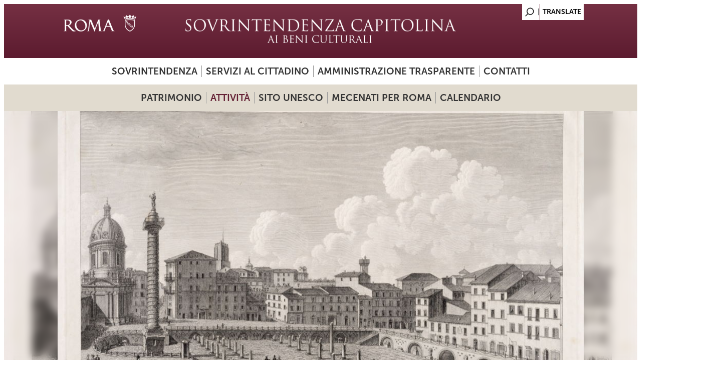

--- FILE ---
content_type: text/html; charset=utf-8
request_url: https://sovraintendenzaroma.it/content/amici-i-fori-dopo-i-fori-9
body_size: 12286
content:
<!DOCTYPE html>
<html lang="it" dir="ltr"
  xmlns:content="http://purl.org/rss/1.0/modules/content/"
  xmlns:dc="http://purl.org/dc/terms/"
  xmlns:foaf="http://xmlns.com/foaf/0.1/"
  xmlns:og="http://ogp.me/ns#"
  xmlns:rdfs="http://www.w3.org/2000/01/rdf-schema#"
  xmlns:sioc="http://rdfs.org/sioc/ns#"
  xmlns:sioct="http://rdfs.org/sioc/types#"
  xmlns:skos="http://www.w3.org/2004/02/skos/core#"
  xmlns:xsd="http://www.w3.org/2001/XMLSchema#">
<meta http-equiv="X-UA-Compatible" content="IE=edge"> <meta name="viewport" content="width=device-width, initial-scale=1">
<head>
<meta charset="utf-8" />
<meta name="Generator" content="Drupal 7 (http://drupal.org)" />
<link rel="canonical" href="/content/amici-i-fori-dopo-i-fori-9" />
<link rel="shortlink" href="/node/119161" />
<link rel="shortcut icon" href="https://sovraintendenzaroma.it/sites/default/files/favicon_1.ico" type="image/vnd.microsoft.icon" />
<title>aMICi - I Fori dopo i Fori | sovraintendenzaroma</title>
<link type="text/css" rel="stylesheet" href="https://sovraintendenzaroma.it/sites/default/files/css/css_xE-rWrJf-fncB6ztZfd2huxqgxu4WO-qwma6Xer30m4.css" media="all" />
<link type="text/css" rel="stylesheet" href="https://sovraintendenzaroma.it/sites/default/files/css/css_o5m5YfhNvCAmTYElqKpCQG6h1HjE4crK0Lriiytig8I.css" media="all" />
<link type="text/css" rel="stylesheet" href="https://sovraintendenzaroma.it/sites/default/files/css/css_VXNlJhV3hoZKKogZUVskAPzlzgkZImW3mjCMOcs9OLk.css" media="all" />
<link type="text/css" rel="stylesheet" href="https://sovraintendenzaroma.it/sites/default/files/css/css_3JPQNuTphdhAFjnQ-UPQ0jXz6CSS9-hVa_jjOW6KTfw.css" media="all" />
<link type="text/css" rel="stylesheet" href="https://sovraintendenzaroma.it/sites/default/files/css/css_hvhBxupyxlCfWcBdAULb2oEkCqkXzPPg6-F_sipyFpM.css" media="all" />
<script type="text/javascript" src="https://sovraintendenzaroma.it/sites/default/files/js/js_XexEZhbTmj1BHeajKr2rPfyR8Y68f4rm0Nv3Vj5_dSI.js"></script>
<script type="text/javascript" src="https://sovraintendenzaroma.it/sites/default/files/js/js_lMcV9RA7skDLxiBfxtt71-yIGbVzpd7tqkRQFRLvn_Q.js"></script>
<script type="text/javascript" src="https://sovraintendenzaroma.it/sites/default/files/js/js_R9UbiVw2xuTUI0GZoaqMDOdX0lrZtgX-ono8RVOUEVc.js"></script>
<script type="text/javascript" src="https://sovraintendenzaroma.it/sites/default/files/js/js_fXF-eWvZ6sWlFaLwacuqwGnbLkfIuwmLM87KaYieNek.js"></script>
<script type="text/javascript" src="https://sovraintendenzaroma.it/sites/default/files/js/js_wNdTCJdORNn0i6SW37mtPOf2I8IHC4nYzIihwvm5TcU.js"></script>
<script type="text/javascript">
<!--//--><![CDATA[//><!--
jQuery.extend(Drupal.settings, {"basePath":"\/","pathPrefix":"","setHasJsCookie":0,"ajaxPageState":{"theme":"dark_elegant","theme_token":"vBPm49Bdvdr69deVGp-tufSWGS6GC-Zs9GfF1NpKqoI","jquery_version":"1.7","js":{"sites\/all\/modules\/jquery_update\/replace\/jquery\/1.7\/jquery.min.js":1,"misc\/jquery-extend-3.4.0.js":1,"misc\/jquery-html-prefilter-3.5.0-backport.js":1,"misc\/jquery.once.js":1,"misc\/drupal.js":1,"sites\/all\/modules\/jquery_update\/replace\/ui\/ui\/minified\/jquery.ui.core.min.js":1,"sites\/all\/modules\/jquery_update\/replace\/ui\/ui\/minified\/jquery.ui.datepicker.min.js":1,"misc\/ui\/jquery.ui.datepicker-1.13.0-backport.js":1,"modules\/locale\/locale.datepicker.js":1,"sites\/all\/modules\/date\/date_popup\/jquery.timeentry.pack.js":1,"sites\/all\/modules\/jquery_update\/replace\/ui\/external\/jquery.cookie.js":1,"sites\/all\/modules\/jquery_update\/replace\/misc\/jquery.form.min.js":1,"misc\/ajax.js":1,"sites\/all\/modules\/jquery_update\/js\/jquery_update.js":1,"sites\/all\/modules\/admin_menu\/admin_devel\/admin_devel.js":1,"misc\/progress.js":1,"sites\/all\/libraries\/colorbox\/jquery.colorbox-min.js":1,"sites\/all\/modules\/colorbox\/js\/colorbox.js":1,"sites\/all\/modules\/colorbox\/js\/colorbox_load.js":1,"sites\/all\/modules\/colorbox\/js\/colorbox_inline.js":1,"sites\/all\/libraries\/jquery.cycle\/jquery.cycle.all.js":1,"sites\/all\/modules\/field_slideshow\/field_slideshow.js":1,"sites\/all\/modules\/views\/js\/base.js":1,"sites\/all\/modules\/views\/js\/ajax_view.js":1,"sites\/all\/modules\/views_refresh\/views_refresh.js":1,"sites\/all\/modules\/quicktabs\/js\/quicktabs.js":1,"sites\/all\/libraries\/superfish\/sftouchscreen.js":1,"sites\/all\/libraries\/superfish\/sfsmallscreen.js":1,"sites\/all\/libraries\/superfish\/supposition.js":1,"sites\/all\/libraries\/superfish\/jquery.bgiframe.min.js":1,"sites\/all\/libraries\/superfish\/superfish.js":1,"sites\/all\/libraries\/superfish\/supersubs.js":1,"sites\/all\/modules\/superfish\/superfish.js":1,"sites\/all\/themes\/dark_elegant\/js\/datepicker.js":1,"sites\/all\/themes\/dark_elegant\/js\/custom.js":1},"css":{"modules\/system\/system.base.css":1,"modules\/system\/system.menus.css":1,"modules\/system\/system.messages.css":1,"modules\/system\/system.theme.css":1,"misc\/ui\/jquery.ui.core.css":1,"misc\/ui\/jquery.ui.theme.css":1,"misc\/ui\/jquery.ui.datepicker.css":1,"sites\/all\/modules\/date\/date_popup\/themes\/jquery.timeentry.css":1,"sites\/all\/modules\/date\/date_api\/date.css":1,"sites\/all\/modules\/date\/date_popup\/themes\/datepicker.1.7.css":1,"sites\/all\/modules\/date\/date_repeat_field\/date_repeat_field.css":1,"modules\/field\/theme\/field.css":1,"sites\/all\/modules\/field_hidden\/field_hidden.css":1,"modules\/node\/node.css":1,"modules\/search\/search.css":1,"modules\/user\/user.css":1,"sites\/all\/modules\/views\/css\/views.css":1,"sites\/all\/modules\/ckeditor\/css\/ckeditor.css":1,"sites\/all\/libraries\/colorbox\/example3\/colorbox.css":1,"sites\/all\/modules\/ctools\/css\/ctools.css":1,"sites\/all\/modules\/field_slideshow\/field_slideshow.css":1,"sites\/all\/modules\/quicktabs\/css\/quicktabs.css":1,"sites\/all\/libraries\/superfish\/css\/superfish.css":1,"sites\/all\/themes\/dark_elegant\/style.css":1,"sites\/all\/themes\/dark_elegant\/css\/style-svr.css":1,"sites\/all\/themes\/dark_elegant\/css\/colorbox_1.css":1,"sites\/all\/themes\/dark_elegant\/css\/homepage.css":1,"sites\/all\/themes\/dark_elegant\/css\/infopage.css":1,"sites\/all\/themes\/dark_elegant\/css\/attivita.css":1,"sites\/all\/themes\/dark_elegant\/css\/bando.css":1,"sites\/all\/themes\/dark_elegant\/css\/eventi.css":1,"sites\/all\/themes\/dark_elegant\/css\/didattica.css":1,"sites\/all\/themes\/dark_elegant\/css\/mostre.css":1,"sites\/all\/themes\/dark_elegant\/css\/luogo.css":1,"sites\/all\/themes\/dark_elegant\/css\/minisito.css":1,"sites\/all\/themes\/dark_elegant\/css\/subhome.css":1,"sites\/all\/themes\/dark_elegant\/css\/news.css":1,"sites\/all\/themes\/dark_elegant\/css\/avvisi.css":1,"sites\/all\/themes\/dark_elegant\/css\/menu.css":1,"sites\/all\/themes\/dark_elegant\/css\/gruppodicartellastampa.css":1,"sites\/all\/themes\/dark_elegant\/css\/colori_didattiche.css":1}},"colorbox":{"opacity":"0.85","current":"{current} of {total}","previous":"\u00ab Prev","next":"Next \u00bb","close":"Close","maxWidth":"98%","maxHeight":"98%","fixed":true,"mobiledetect":true,"mobiledevicewidth":"480px","file_public_path":"\/sites\/default\/files","specificPagesDefaultValue":"admin*\nimagebrowser*\nimg_assist*\nimce*\nnode\/add\/*\nnode\/*\/edit\nprint\/*\nprintpdf\/*\nsystem\/ajax\nsystem\/ajax\/*"},"jcarousel":{"ajaxPath":"\/jcarousel\/ajax\/views"},"jquery":{"ui":{"datepicker":{"isRTL":false,"firstDay":0}}},"field_slideshow":{"field-slideshow-1":{"fx":"fade","speed":"1000","timeout":"4000","pause":0,"start_on_hover":0,"carousel_visible":"3","carousel_scroll":"1","carousel_speed":"500","carousel_vertical":0,"carousel_circular":0,"carousel_follow":0,"carousel_skin":"","pager":"","controls":[]}},"better_exposed_filters":{"views":{"Slideshow_interno":{"displays":{"block":{"filters":[]}}},"sottoblocco_file":{"displays":{"block":{"filters":[]}}},"sottoblocco_gruppo_immagini":{"displays":{"block":{"filters":[]}}},"sottoblocco_eventi_correlati":{"displays":{"block":{"filters":[]},"block_1":{"filters":[]},"block_2":{"filters":[]},"block_4":{"filters":[]},"block_5":{"filters":[]},"block_6":{"filters":[]}}},"sala_stampa_mostra_evento":{"displays":{"attachment_1":{"filters":[]},"block":{"filters":[]}}},"sottoblocco_news":{"displays":{"block":{"filters":[]}}},"sottoblocco_sala_stampa":{"displays":{"block":{"filters":[]}}},"sottoblocco_avvisi":{"displays":{"block":{"filters":[]}}},"sottoblocco_accessibilita":{"displays":{"block":{"filters":[]}}}}},"views":{"ajax_path":"\/views\/ajax","ajaxViews":{"views_dom_id:e0a1533d797c632aa081ea490907c24b":{"view_name":"sottoblocco_eventi_correlati","view_display_id":"block","view_args":"119161","view_path":"node\/119161","view_base_path":null,"view_dom_id":"e0a1533d797c632aa081ea490907c24b","pager_element":0},"views_dom_id:b54745e736da3fa0dd9e8a85d17818f2":{"view_name":"sottoblocco_eventi_correlati","view_display_id":"block_1","view_args":"119161","view_path":"node\/119161","view_base_path":null,"view_dom_id":"b54745e736da3fa0dd9e8a85d17818f2","pager_element":0},"views_dom_id:11a0eaf25f513091b1af4d5bfa7e470e":{"view_name":"sottoblocco_eventi_correlati","view_display_id":"block_2","view_args":"119161","view_path":"node\/119161","view_base_path":null,"view_dom_id":"11a0eaf25f513091b1af4d5bfa7e470e","pager_element":0},"views_dom_id:901ec46bac6994dc37925b07baff3045":{"view_name":"sottoblocco_eventi_correlati","view_display_id":"block_4","view_args":"119161","view_path":"node\/119161","view_base_path":null,"view_dom_id":"901ec46bac6994dc37925b07baff3045","pager_element":0},"views_dom_id:721c36cce28e16fe0d779ec84d1e8703":{"view_name":"sottoblocco_eventi_correlati","view_display_id":"block_5","view_args":"119161","view_path":"node\/119161","view_base_path":null,"view_dom_id":"721c36cce28e16fe0d779ec84d1e8703","pager_element":0},"views_dom_id:2b737931cb0142364c80c54671644def":{"view_name":"sottoblocco_eventi_correlati","view_display_id":"block_6","view_args":"119161","view_path":"node\/119161","view_base_path":null,"view_dom_id":"2b737931cb0142364c80c54671644def","pager_element":0}}},"urlIsAjaxTrusted":{"\/views\/ajax":true},"viewsRefresh":{"e0a1533d797c632aa081ea490907c24b":"","b54745e736da3fa0dd9e8a85d17818f2":"","11a0eaf25f513091b1af4d5bfa7e470e":"","901ec46bac6994dc37925b07baff3045":"","721c36cce28e16fe0d779ec84d1e8703":"","2b737931cb0142364c80c54671644def":""},"superfish":[{"id":"1","sf":{"animation":{"opacity":"show","width":"show"},"speed":"fast","dropShadows":false},"plugins":{"touchscreen":{"behaviour":"1","disableHover":true,"mode":"always_active"},"smallscreen":{"mode":"window_width","breakpointUnit":"px","type":"select","title":"Primary menu sovrintendenza"},"supposition":true,"supersubs":true}},{"id":"2","sf":{"animation":{"opacity":"show","width":"show"},"speed":"fast","dropShadows":false},"plugins":{"touchscreen":{"behaviour":"1","disableHover":true,"mode":"always_active"},"smallscreen":{"mode":"window_width","breakpointUnit":"px","type":"select","title":"Menu secondario sovrintendenza"},"supposition":true,"bgiframe":true,"supersubs":true}}],"quicktabs":{"qt_eventi_correlati":{"name":"eventi_correlati","tabs":[{"bid":"views_delta_bb8c531ce4e1de92ab023505c05dcada","hide_title":1},{"bid":"views_delta_4500912206d9525d9d88112ac8fe2aa3","hide_title":1},{"bid":"views_delta_07d094696edd27823a6e507c9c1a76a2","hide_title":1}],"better_exposed_filters":{"views":{"sottoblocco_gruppo_immagini":{"displays":{"block":{"filters":[]}}}}}},"qt_eventi_correlati_inversa_":{"name":"eventi_correlati_inversa_","tabs":[{"bid":"views_delta_cb9f68d69ae0af90c3f21b3a6633fa9d","hide_title":1},{"bid":"views_delta_65e0bcf29f1b426052c2b3f61f0deb95","hide_title":1},{"bid":"views_delta_da1175c1d2712a0ee6f8260abdc53d0f","hide_title":1}],"viewsRefresh":{"11a0eaf25f513091b1af4d5bfa7e470e":""}}}});
//--><!]]>
</script>
<!--[if lt IE 9]><script src="/sites/all/themes/dark_elegant/js/html5.js"></script><![endif]-->

<script>

  let matomoId = null;
  if (location.href.includes("www.sovraintendenzaroma.it")) matomoId = '27';  

  if (matomoId !== null) {
    var _paq = window._paq = window._paq || [];
    /* tracker methods like "setCustomDimension" should be called before "trackPageView" */

    _paq.push(['trackPageView']);
    _paq.push(['enableLinkTracking']);

    (function() {
      var u="https://zetema.matomo.cloud/";
      _paq.push(['setTrackerUrl', u+'matomo.php']);
      _paq.push(['setSiteId', matomoId]);
      var d=document, g=d.createElement('script'), s=d.getElementsByTagName('script')[0];
      g.async=true; g.src='//cdn.matomo.cloud/zetema.matomo.cloud/matomo.js'; s.parentNode.insertBefore(g,s);
    })();

  }
</script>


</head>
<body class="html not-front not-logged-in one-sidebar sidebar-first page-node page-node- page-node-119161 node-type-didattica i18n-it">
    
<div id="page" class="container_6">
  <header id="header" role="banner">
    <div class="top clearfix">
	<div class="language-region">
		<div class="region region-language">
  <div id="block-block-9" class="block block-block">

      
  <div class="content">
    <a href="/search/node" alt="Search"></a>  </div>
  
</div> <!-- /.block -->
<div id="block-gtranslate-gtranslate" class="block block-gtranslate">

      
  <div class="content">
    <script type="text/javascript">/* <![CDATA[ */
if(top.location!=self.location)top.location=self.location;window['_tipoff']=function(){};window['_tipon']=function(a){};function doGTranslate(lang_pair) {if(lang_pair.value)lang_pair=lang_pair.value;if(location.hostname=='sovraintendenzaroma.it' && lang_pair=='it|it')return;else if(location.hostname!='sovraintendenzaroma.it' && lang_pair=='it|it')location.href=unescape(gfg('u'));else if(location.hostname=='sovraintendenzaroma.it' && lang_pair!='it|it')location.href='https://translate.google.com/translate?client=tmpg&hl=en&langpair='+lang_pair+'&u='+escape(location.href);else location.href='https://translate.google.com/translate?client=tmpg&hl=en&langpair='+lang_pair+'&u='+unescape(gfg('u'));}function gfg(name) {name=name.replace(/[\[]/,"\\[").replace(/[\]]/,"\\]");var regexS="[\?&]"+name+"=([^&#]*)";var regex=new RegExp(regexS);var results=regex.exec(location.href);if(results==null)return "";return results[1];}
/* ]]> */
</script><style type="text/css">
<!--
a.gtflag {background-image:url('/sites/all/modules/gtranslate/gtranslate-files/16a.png');}
a.gtflag:hover {background-image:url('/sites/all/modules/gtranslate/gtranslate-files/16.png');}
-->
</style><a href="javascript:doGTranslate('it|en')" title="English" class="gtflag" style="font-size:16px;padding:1px 0;background-repeat:no-repeat;background-position:-0px -0px;"><img src="/sites/all/modules/gtranslate/gtranslate-files/blank.png" height="16" width="16" style="border:0;vertical-align:top;" alt="English" /></a>   </div>
  
</div> <!-- /.block -->
</div>
 <!-- /.region -->
	</div>
      <div class="site-logo">
	<a href="/" title="Home">
        <img src="https://sovraintendenzaroma.it/sites/default/files/logo-sovrintendenza_0.jpg" alt="Home" />
        </a>

	</div>
      <hgroup class="site-name-wrap">
        <h1 class="site-name"><a href="/" title="Home"></a></h1>
              </hgroup>
      <div class="search-block-region">
        <div class="region region-search-block">
  <div id="block-superfish-1" class="block block-superfish">

        <h2 >Primary menu sovrintendenza</h2>
    
  <div class="content">
    <ul  id="superfish-1" class="menu sf-menu sf-menu-primary-menu sf-horizontal sf-style-none sf-total-items-4 sf-parent-items-2 sf-single-items-2"><li id="menu-1021636-1" class="first odd sf-item-1 sf-depth-1 sf-total-children-5 sf-parent-children-2 sf-single-children-3 menuparent"><span class="sf-depth-1 menuparent nolink">Sovrintendenza</span><ul class="sf-megamenu"><li class="sf-megamenu-wrapper first odd sf-item-1 sf-depth-1 sf-total-children-5 sf-parent-children-2 sf-single-children-3 menuparent"><ol><li id="menu-1021641-1" class="first odd sf-item-1 sf-depth-2 sf-total-children-2 sf-parent-children-0 sf-single-children-2 sf-megamenu-column menuparent"><div class="sf-megamenu-column"><a href="/chi_siamo/presentazione" class="sf-depth-2 menuparent">Presentazione</a><ol><li id="menu-1021645-1" class="first odd sf-item-1 sf-depth-3 sf-no-children"><a href="/chi_siamo/struttura_organizzativa_e_poteri_sostitutivi" class="sf-depth-3">Struttura organizzativa e poteri sostitutivi</a></li><li id="menu-1021764-1" class="last even sf-item-2 sf-depth-3 sf-no-children"><a href="/cosa_facciamo/sicurezza_del_patrimonio_culturale_sala_centrale_di_controllo_e_monitoraggio" class="sf-depth-3">Sicurezza del patrimonio culturale - Sala Centrale di controllo e monitoraggio</a></li></ol></div></li><li id="menu-1021637-1" class="middle even sf-item-2 sf-depth-2 sf-no-children"><a href="/chi_siamo/accesso_civico" class="sf-depth-2">Accesso civico</a></li><li id="menu-1021639-1" class="middle odd sf-item-3 sf-depth-2 sf-no-children"><a href="/chi_siamo/organigramma" class="sf-depth-2">Organigramma</a></li><li id="menu-1021638-1" class="middle even sf-item-4 sf-depth-2 sf-no-children"><a href="/chi_siamo/dove_siamo" title="" class="sf-depth-2">Sedi</a></li><li id="menu-1021852-1" class="last odd sf-item-5 sf-depth-2 sf-total-children-2 sf-parent-children-0 sf-single-children-2 sf-megamenu-column menuparent"><div class="sf-megamenu-column"><a href="/content/servizio-prevenzione-e-protezione" class="sf-depth-2 menuparent">Servizio prevenzione e protezione</a><ol><li id="menu-1021853-1" class="first odd sf-item-1 sf-depth-3 sf-no-children"><a href="/content/documentazione-0" class="sf-depth-3">Documentazione</a></li><li id="menu-1021854-1" class="last even sf-item-2 sf-depth-3 sf-no-children"><a href="/content/formazione-e-materiale-didattico-0" class="sf-depth-3">Formazione e materiale didattico</a></li></ol></div></li></ol></li></ul></li><li id="menu-1021650-1" class="middle even sf-item-2 sf-depth-1 sf-total-children-4 sf-parent-children-0 sf-single-children-4 menuparent"><span class="sf-depth-1 menuparent nolink">Servizi al cittadino</span><ul class="sf-megamenu"><li class="sf-megamenu-wrapper middle even sf-item-2 sf-depth-1 sf-total-children-4 sf-parent-children-0 sf-single-children-4 menuparent"><ol><li id="menu-1021653-1" class="first odd sf-item-1 sf-depth-2 sf-no-children"><a href="/servizi_al_cittadino/organizzazione_eventi" class="sf-depth-2">Uso spazi del patrimonio culturale</a></li><li id="menu-1021654-1" class="middle even sf-item-2 sf-depth-2 sf-no-children"><a href="/servizi_al_cittadino/pareri_urbanistici_ed_edilizi" class="sf-depth-2">Carta per la Qualità</a></li><li id="menu-1021652-1" class="middle odd sf-item-3 sf-depth-2 sf-no-children"><a href="/servizi_al_cittadino/fotoriproduzioni_e_riprese_filmate_del_patrimonio" class="sf-depth-2">Autorizzazione all’uso di immagini del patrimonio culturale di Roma Capitale</a></li><li id="menu-1021651-1" class="last even sf-item-4 sf-depth-2 sf-no-children"><a href="/servizi_al_cittadino/fotoriproduzioni_di_opere_d_arte_dei_musei" class="sf-depth-2">Fotoriproduzioni di opere d&#039;arte dei musei</a></li></ol></li></ul></li><li id="menu-1022011-1" class="middle odd sf-item-3 sf-depth-1 sf-no-children"><a href="/content/amministrazione-trasparente" class="sf-depth-1">Amministrazione trasparente</a></li><li id="menu-1021675-1" class="last even sf-item-4 sf-depth-1 sf-no-children"><a href="/chi_siamo/contatti_utili" class="sf-depth-1">Contatti</a></li></ul>  </div>
  
</div> <!-- /.block -->
<div id="block-block-2" class="block block-block">

      
  <div class="content">
    <div id="testata"></div>  </div>
  
</div> <!-- /.block -->
</div>
 <!-- /.region -->
      </div>
    </div>
    <!--<nav id="navigation" role="navigation">
      <div id="main-menu">
              </div>
    </nav>-->
  </header>

  <div id="main" class="clearfix">
    

    
    
          <div id="header-block" class="clearfix">
       <div class="region region-header">
  <div id="block-superfish-2" class="block block-superfish">

        <h2 >Menu secondario</h2>
    
  <div class="content">
    <ul  id="superfish-2" class="menu sf-menu sf-menu-sovr-secondary-menu sf-horizontal sf-style-none sf-total-items-5 sf-parent-items-4 sf-single-items-1"><li id="menu-1021770-2" class="first odd sf-item-1 sf-depth-1 sf-total-children-8 sf-parent-children-4 sf-single-children-4 menuparent"><span id="link_patrimonio" class="sf-depth-1 menuparent nolink">Patrimonio</span><ul class="sf-megamenu"><li class="sf-megamenu-wrapper first odd sf-item-1 sf-depth-1 sf-total-children-8 sf-parent-children-4 sf-single-children-4 menuparent"><ol><li id="menu-1021804-2" class="first odd sf-item-1 sf-depth-2 sf-no-children"><a href="/i_luoghi/mappa_dei_luoghi" class="sf-depth-2">Mappa dei luoghi</a></li><li id="menu-1021807-2" class="middle even sf-item-2 sf-depth-2 sf-total-children-9 sf-parent-children-0 sf-single-children-9 sf-megamenu-column menuparent"><div class="sf-megamenu-column"><a href="/i_luoghi/roma_antica" class="sf-depth-2 menuparent">Roma antica</a><ol><li id="menu-1022565-2" class="first odd sf-item-1 sf-depth-3 sf-no-children"><a href="/content/acquedotti-cisterne-e-cloache" class="sf-depth-3">Acquedotti, Cisterne e Cloache</a></li><li id="menu-1021813-2" class="middle even sf-item-2 sf-depth-3 sf-no-children"><a href="/i_luoghi/roma_antica/aree_archeologiche" class="sf-depth-3">Aree archeologiche</a></li><li id="menu-1022566-2" class="middle odd sf-item-3 sf-depth-3 sf-no-children"><a href="/content/archi-porte-e-ponti" class="sf-depth-3">Archi, Porte e Ponti</a></li><li id="menu-1021814-2" class="middle even sf-item-4 sf-depth-3 sf-no-children"><a href="/content/basiliche-e-catacombe" class="sf-depth-3">Basiliche e Catacombe</a></li><li id="menu-1022567-2" class="middle odd sf-item-5 sf-depth-3 sf-no-children"><a href="/content/beni-archeologici" class="sf-depth-3">Beni archeologici</a></li><li id="menu-1022568-2" class="middle even sf-item-6 sf-depth-3 sf-no-children"><a href="/content/beni-architettonici" class="sf-depth-3">Beni architettonici</a></li><li id="menu-1022569-2" class="middle odd sf-item-7 sf-depth-3 sf-no-children"><a href="/content/colombari-e-sepolcri" class="sf-depth-3">Colombari e Sepolcri</a></li><li id="menu-1022570-2" class="middle even sf-item-8 sf-depth-3 sf-no-children"><a href="/content/mausolei" class="sf-depth-3">Mausolei</a></li><li id="menu-1022571-2" class="last odd sf-item-9 sf-depth-3 sf-no-children"><a href="/content/statue-parlanti" class="sf-depth-3">Statue parlanti</a></li></ol></div></li><li id="menu-1021808-2" class="middle odd sf-item-3 sf-depth-2 sf-total-children-5 sf-parent-children-0 sf-single-children-5 sf-megamenu-column menuparent"><div class="sf-megamenu-column"><a href="/i_luoghi/roma_medioevale_e_moderna" class="sf-depth-2 menuparent">Roma medioevale e moderna</a><ol><li id="menu-1021818-2" class="first odd sf-item-1 sf-depth-3 sf-no-children"><a href="/i_luoghi/roma_medioevale_e_moderna/monumenti" class="sf-depth-3">Monumenti</a></li><li id="menu-1021815-2" class="middle even sf-item-2 sf-depth-3 sf-no-children"><a href="/i_luoghi/roma_medioevale_e_moderna/beni_architettonici" class="sf-depth-3">Beni architettonici</a></li><li id="menu-1021817-2" class="middle odd sf-item-3 sf-depth-3 sf-no-children"><a href="/i_luoghi/roma_medioevale_e_moderna/fontane" class="sf-depth-3">Fontane</a></li><li id="menu-1021819-2" class="middle even sf-item-4 sf-depth-3 sf-no-children"><a href="/content/lapidi-commemorative" class="sf-depth-3">Lapidi commemorative</a></li><li id="menu-1021816-2" class="last odd sf-item-5 sf-depth-3 sf-no-children"><a href="/i_luoghi/roma_medioevale_e_moderna/edicole_sacre" class="sf-depth-3">Edicole Sacre</a></li></ol></div></li><li id="menu-1021809-2" class="middle even sf-item-4 sf-depth-2 sf-total-children-3 sf-parent-children-0 sf-single-children-3 sf-megamenu-column menuparent"><div class="sf-megamenu-column"><a href="/i_luoghi/ville_e_parchi_storici" class="sf-depth-2 menuparent">Ville e Parchi storici</a><ol><li id="menu-1021821-2" class="first odd sf-item-1 sf-depth-3 sf-no-children"><a href="/i_luoghi/ville_e_parchi_storici/ville_dei_nobili" class="sf-depth-3">Ville dei nobili</a></li><li id="menu-1021822-2" class="middle even sf-item-2 sf-depth-3 sf-no-children"><a href="/i_luoghi/ville_e_parchi_storici/ville_della_borghesia" class="sf-depth-3">Ville della borghesia</a></li><li id="menu-1021820-2" class="last odd sf-item-3 sf-depth-3 sf-no-children"><a href="/i_luoghi/ville_e_parchi_storici/passeggiate_parchi_e_giardini" class="sf-depth-3">Passeggiate, parchi e giardini</a></li></ol></div></li><li id="menu-1021806-2" class="middle odd sf-item-5 sf-depth-2 sf-total-children-3 sf-parent-children-0 sf-single-children-3 sf-megamenu-column menuparent"><div class="sf-megamenu-column"><a href="/i_luoghi/musei" class="sf-depth-2 menuparent">Musei</a><ol><li id="menu-1021811-2" class="first odd sf-item-1 sf-depth-3 sf-no-children"><a href="/i_luoghi/musei/musei_in_comune" class="sf-depth-3">Musei in Comune</a></li><li id="menu-1021812-2" class="middle even sf-item-2 sf-depth-3 sf-no-children"><a href="/i_luoghi/musei/musei_scientifici2" class="sf-depth-3">Musei scientifici</a></li><li id="menu-1021810-2" class="last odd sf-item-3 sf-depth-3 sf-no-children"><a href="/i_luoghi/musei/altri_musei_e_collezioni" class="sf-depth-3">Altri musei e collezioni</a></li></ol></div></li><li id="menu-1021893-2" class="middle even sf-item-6 sf-depth-2 sf-no-children"><a href="/content/mura-urbane" class="sf-depth-2">Mura urbane</a></li><li id="menu-1021892-2" class="middle odd sf-item-7 sf-depth-2 sf-no-children"><a href="/content/roma-contemporanea" class="sf-depth-2">Roma contemporanea</a></li><li id="menu-1021907-2" class="last even sf-item-8 sf-depth-2 sf-no-children"><a href="/content/archivio-storico-capitolino" class="sf-depth-2">Archivio Storico Capitolino</a></li></ol></li></ul></li><li id="menu-1021769-2" class="active-trail middle even sf-item-2 sf-depth-1 sf-total-children-6 sf-parent-children-5 sf-single-children-1 menuparent"><span class="sf-depth-1 menuparent nolink">Attività</span><ul class="sf-megamenu"><li class="sf-megamenu-wrapper active-trail middle even sf-item-2 sf-depth-1 sf-total-children-6 sf-parent-children-5 sf-single-children-1 menuparent"><ol><li id="menu-1021779-2" class="active-trail first odd sf-item-1 sf-depth-2 sf-total-children-4 sf-parent-children-0 sf-single-children-4 sf-megamenu-column menuparent"><div class="sf-megamenu-column"><a href="/cosa_facciamo/didattica" class="sf-depth-2 menuparent">Didattica</a><ol><li id="menu-1021845-2" class="first odd sf-item-1 sf-depth-3 sf-no-children"><a href="/didattica/didattica_per_le_scuole" class="sf-depth-3">Per le scuole</a></li><li id="menu-1021846-2" class="active-trail middle even sf-item-2 sf-depth-3 sf-no-children"><a href="/didattica/didattica_per_tutti" class="sf-depth-3">Visite, itinerari e laboratori</a></li><li id="menu-1021847-2" class="middle odd sf-item-3 sf-depth-3 sf-no-children"><a href="/didattica/incontri_per_docenti_e_studenti_universitari" class="sf-depth-3">Per docenti e studenti universitari </a></li><li id="menu-1021848-2" class="last even sf-item-4 sf-depth-3 sf-no-children"><a href="/didattica/progetti_accessibili" class="sf-depth-3">Progetti accessibili</a></li></ol></div></li><li id="menu-1021781-2" class="middle even sf-item-2 sf-depth-2 sf-total-children-3 sf-parent-children-0 sf-single-children-3 sf-megamenu-column menuparent"><div class="sf-megamenu-column"><a href="/content/formazione-giovani" class="sf-depth-2 menuparent">Formazione giovani</a><ol><li id="menu-1021800-2" class="first odd sf-item-1 sf-depth-3 sf-no-children"><a href="/content/alternanza-scuola-lavoro" class="sf-depth-3">Alternanza scuola-lavoro</a></li><li id="menu-1021801-2" class="middle even sf-item-2 sf-depth-3 sf-no-children"><a href="/content/servizio-civile" class="sf-depth-3">Servizio civile</a></li><li id="menu-1021799-2" class="last odd sf-item-3 sf-depth-3 sf-no-children"><a href="/content/stage-e-tirocini" class="sf-depth-3">Stage e tirocini</a></li></ol></div></li><li id="menu-1021774-2" class="middle odd sf-item-3 sf-depth-2 sf-total-children-2 sf-parent-children-0 sf-single-children-2 sf-megamenu-column menuparent"><div class="sf-megamenu-column"><a href="/cosa_facciamo/mostre_ed_eventi" class="sf-depth-2 menuparent">Mostre ed Eventi</a><ol><li id="menu-1021785-2" class="first odd sf-item-1 sf-depth-3 sf-no-children"><a href="/cosa_facciamo/mostre_ed_eventi/mostre" class="sf-depth-3">Mostre</a></li><li id="menu-1021783-2" class="last even sf-item-2 sf-depth-3 sf-no-children"><a href="/cosa_facciamo/mostre_ed_eventi/eventi" class="sf-depth-3">Eventi</a></li></ol></div></li><li id="menu-1021782-2" class="middle even sf-item-4 sf-depth-2 sf-no-children"><a href="/content/scavi" class="sf-depth-2">Scavi e restauri</a></li><li id="menu-1021780-2" class="middle odd sf-item-5 sf-depth-2 sf-total-children-4 sf-parent-children-0 sf-single-children-4 sf-megamenu-column menuparent"><div class="sf-megamenu-column"><a href="/content/servizi-scientifici" class="sf-depth-2 menuparent">Servizi scientifici</a><ol><li id="menu-1021795-2" class="first odd sf-item-1 sf-depth-3 sf-no-children"><a href="/per_approfondire/archivi_e_cataloghi" class="sf-depth-3">Archivi e cataloghi</a></li><li id="menu-1021796-2" class="middle even sf-item-2 sf-depth-3 sf-no-children"><a href="/per_approfondire/biblioteche" class="sf-depth-3">Biblioteche</a></li><li id="menu-1021797-2" class="middle odd sf-item-3 sf-depth-3 sf-no-children"><a href="/per_approfondire/centri_di_documentazione" class="sf-depth-3">Centri di documentazione</a></li><li id="menu-1021798-2" class="last even sf-item-4 sf-depth-3 sf-no-children"><a href="/content/progetto-osservatori-un-gis-il-monitoraggio-dei-monumenti-di-roma" class="sf-depth-3">Progetto Osservatori</a></li></ol></div></li><li id="menu-1021777-2" class="last even sf-item-6 sf-depth-2 sf-total-children-4 sf-parent-children-0 sf-single-children-4 sf-megamenu-column menuparent"><div class="sf-megamenu-column"><a href="/cosa_facciamo/pubblicazioni" class="sf-depth-2 menuparent">Pubblicazioni</a><ol><li id="menu-1021896-2" class="first odd sf-item-1 sf-depth-3 sf-no-children"><a href="/content/opere-generali-su-roma" class="sf-depth-3">Opere generali su Roma</a></li><li id="menu-1021897-2" class="middle even sf-item-2 sf-depth-3 sf-no-children"><a href="/content/monumenti-aree-archeologiche-ville-storiche" class="sf-depth-3">Monumenti, aree archeologiche, ville storiche</a></li><li id="menu-1021898-2" class="middle odd sf-item-3 sf-depth-3 sf-no-children"><a href="/content/musei-e-collezioni" class="sf-depth-3">Musei e collezioni</a></li><li id="menu-1021899-2" class="last even sf-item-4 sf-depth-3 sf-no-children"><a href="/content/bullettino-della-commissione-archeologica-comunale-di-roma" class="sf-depth-3">Bullettino della Commissione Archeologica Comunale di Roma</a></li></ol></div></li></ol></li></ul></li><li id="menu-1021771-2" class="middle odd sf-item-3 sf-depth-1 sf-total-children-5 sf-parent-children-0 sf-single-children-5 menuparent"><a href="/i_luoghi/sito_unesco" class="sf-depth-1 menuparent">Sito UNESCO</a><ul class="sf-megamenu"><li class="sf-megamenu-wrapper middle odd sf-item-3 sf-depth-1 sf-total-children-5 sf-parent-children-0 sf-single-children-5 menuparent"><ol><li id="menu-1021851-2" class="first odd sf-item-1 sf-depth-2 sf-no-children"><a href="/i_luoghi/sito_unesco" class="sf-depth-2">Presentazione</a></li><li id="menu-1021827-2" class="middle even sf-item-2 sf-depth-2 sf-no-children"><a href="/i_luoghi/sito_unesco/unesco_united_nations_educational_scientific_and_cultural_organization" class="sf-depth-2">UNESCO - United Nations Educational, Scientific and Cultural Organization</a></li><li id="menu-1021824-2" class="middle odd sf-item-3 sf-depth-2 sf-no-children"><a href="/i_luoghi/sito_unesco/piano_di_gestione" class="sf-depth-2">Piano di Gestione</a></li><li id="menu-1021828-2" class="middle even sf-item-4 sf-depth-2 sf-no-children"><a href="/i_luoghi/sito_unesco/zona_tampone_buffer_zone" class="sf-depth-2">Zona Tampone (Buffer Zone)</a></li><li id="menu-1021825-2" class="last odd sf-item-5 sf-depth-2 sf-no-children"><a href="/i_luoghi/sito_unesco/progetti" class="sf-depth-2">Progetti</a></li></ol></li></ul></li><li id="menu-1021772-2" class="middle even sf-item-4 sf-depth-1 sf-total-children-1 sf-parent-children-0 sf-single-children-1 menuparent"><a href="/mecenati_per_roma/presentazione" class="sf-depth-1 menuparent">Mecenati per Roma</a><ul class="sf-megamenu"><li class="sf-megamenu-wrapper middle even sf-item-4 sf-depth-1 sf-total-children-1 sf-parent-children-0 sf-single-children-1 menuparent"><ol><li id="menu-1021832-2" class="firstandlast odd sf-item-1 sf-depth-2 sf-no-children"><a href="/mecenati_per_roma/presentazione" class="sf-depth-2">Presentazione</a></li></ol></li></ul></li><li id="menu-1021976-2" class="last odd sf-item-5 sf-depth-1 sf-no-children"><a href="/calendario" class="sf-depth-1">Calendario</a></li></ul>  </div>
  
</div> <!-- /.block -->
<div id="block-views-slideshow-interno-block" class="block block-views">

      
  <div class="content">
    <div class="view view-Slideshow-interno view-id-Slideshow_interno view-display-id-block view-dom-id-433c671c579eb8b072396a2411debd50">
        
  
  
      <div class="view-content">
        <div class="views-row views-row-1 views-row-odd views-row-first views-row-last">
      
  <div class="views-field views-field-field-slideshow">        <div class="field-content"><div id="field-slideshow-1-wrapper" class="field-slideshow-wrapper">

  
  
  
  <div class="field-slideshow field-slideshow-1 effect-fade timeout-4000 with-pager with-controls" style="width:1024px; height:512px">
          <div class="field-slideshow-slide field-slideshow-slide-1 even first">
        <img class="field-slideshow-image field-slideshow-image-1" typeof="foaf:Image" src="https://sovraintendenzaroma.it/sites/default/files/foro_traiano_1024x512.jpg" width="1024" height="512" alt="Giovan Battista Cipriani, Foro Traiano, incisione, 1820 circa (Roma, Museo di Roma)" title="Giovan Battista Cipriani, Foro Traiano, incisione, 1820 circa (Roma, Museo di Roma)" />              </div>
      </div>

  
  
</div>
</div>  </div>  </div>
    </div>
  
  
  
  
  
  
</div>  </div>
  
</div> <!-- /.block -->
</div>
 <!-- /.region -->
      </div> 
    
    <div id="primary">
      <section id="content" class="grid_4" role="main">
        <div id="breadcrumbs"><h2 class="element-invisible">You are here</h2><nav class="breadcrumb"><a href="/">Home</a> » <span class="nolink">Attività</span> » <a href="/cosa_facciamo/didattica">Didattica</a> » <a href="/didattica/didattica_per_tutti">Visite, itinerari e laboratori</a> » aMICi - I Fori dopo i Fori</nav></div>                        <div id="content-wrap">
                    <h1 class="page-title">aMICi - I Fori dopo i Fori</h1>                                                  <div class="region region-content">
  <div id="block-system-main" class="block block-system">

      
  <div class="content">
    <!-- 2021.07.12 -->
<!-- ---------- -->
<!-- node--mostraevento.tpl.php -->
<script>
    jQuery( "h4.sottotitolo" ).insertAfter( jQuery( "h1.page-title" )); 
</script>
<!-- -------------------------- -->

                    <span property="dc:title" content="aMICi - I Fori dopo i Fori" class="rdf-meta element-hidden"></span>  
      
    
  <div class="content">
    	
	<div class="field field-name-field-1">
		<div class="field field-name-field-image field-type-image field-label-hidden"><div class="field field-name-field-image field-type-image field-label-hidden"><div class="field-items"><div class="field-item even"><img typeof="foaf:Image" src="https://sovraintendenzaroma.it/sites/default/files/styles/homepage_evidenza/public/foro_traiano_1024x512_0.jpg?itok=RyQ2BZH0" width="485" height="242" alt="Giovan Battista Cipriani, Foro Traiano, incisione, 1820 circa (Roma, Museo di Roma)" title="Giovan Battista Cipriani, Foro Traiano, incisione, 1820 circa (Roma, Museo di Roma)" /></div></div></div></div>
		<div class="field field-name-field-1-text">
							<div class="field field-name-field-data field-type-date field-label-inline clearfix">
					<div class="field-label">Data:&nbsp;</div>
					<div class="field-items"><div class="field-item even">15/04/2024</div></div>
				</div>
						<div class="field field-name-field-tipologia field-type-taxonomy-term-reference"></div>
			<!-- modifica per la gestione Luogo-Luogo di riferimento -->
		<div class="field field-name-field-luogo field-type-text">
			<div class="field field-name-field-luogo-riferimento field-type-node-reference field-label-inline clearfix"><div class="field-label">Luogo:&nbsp;</div><div class="field-items"><div class="field-item even"><a href="/i_luoghi/roma_antica/aree_archeologiche/fori_imperiali">Fori Imperiali</a></div></div></div>		</div>
			<!-- --------------------------------------------------- -->
			<div class="field field-name-field-abstract field-type-text-long"><div class="field field-name-field-abstract field-type-text-long field-label-above"><div class="field-label">Abstract:&nbsp;</div><div class="field-items"><div class="field-item even"><p>Visita dedicata ai possessori della MIC card.<br />
Passeggiata per i Fori Imperiali alla scoperta delle testimonianze di epoca medievale e moderna.<br />
A cura di Nicoletta Bernacchio.</p>
</div></div></div></div>
			<div class="field field-name-field-hashtag field-type-text-long"></div>
		</div>
	</div>
	<div class="field field-name-field-2">
		<div class="field field-name-field-descrizione field-type-text-long field-label-hidden"><div class="field field-name-field-descrizione field-type-text-long field-label-hidden"><div class="field-items"><div class="field-item even"><p>Con la fine dell’Impero Romano anche l’immenso complesso dei Fori Imperiali inizia un lento processo di trasformazione. Durante il Medioevo sulle rovine dei Fori sorgono case, chiese, monasteri, palazzi e torri.</p>
<p>Alla fine del XVI secolo un nuovo cambiamento urbanistico porta alla nascita del Quartiere Alessandrino, spazzato via negli Anni Venti e Trenta del secolo scorso per la realizzazione di Via dell’Impero.</p>
<p>Tuttavia, ancora oggi passeggiando per i Fori Imperiali è possibile scorgere le tracce di questo passato più recente.</p>
<p>L’itinerario si svolge dal Foro di Traiano a quello di Cesare passando sotto Via dei Fori Imperiali, lungo un percorso su passerelle completamente privo di barriere architettoniche</p>
</div></div></div></div>
		
		<div class="field field-name-field-appuntamento">
			<div class="field field-name-field-appuntamento field-type-text-long field-label-above"><div class="field-label">Appuntamento:&nbsp;</div><div class="field-items"><div class="field-item even"><p>Area Archeologica dei Fori Imperiali - Ingresso da piazza Madonna di Loreto, appuntamento biglietteria presso la Colonna di Traiano.</p>
</div></div></div>		</div>
		<div class="field field-name-field-info-e-prenotazioni field-type-text-long field-label-hidden"><div class="field field-name-field-info-e-prenotazioni field-type-text-long field-label-above"><div class="field-label">Informazioni:&nbsp;</div><div class="field-items"><div class="field-item even"><p><strong>Prenotazione obbligatoria allo 060608</strong> (tutti i giorni ore 9.00 - 19.00).<br />
<em>In caso di disponibilità le persone possono aggiungersi anche il giorno stesso sul posto</em><br />
Massimo 15 persone</p>
<p><strong>Modalità di annullamento</strong><br />
In caso di impossibilità a partecipare all’attività prenotata, è necessario comunicare la disdetta tramite email al seguente indirizzo: <a href="mailto:disdetta.visite@060608.it">disdetta.visite@060608.it</a> (dal lun.al giov. ore 8.30 - 17.00/ ven. ore 8.30 - 13.30). In alternativa, è necessario chiamare il Contact Center 060608 (attivo tutti i giorni dalle ore 9.00 alle 19.00)</p>
<p><strong>Organizzazione</strong>: Sovrintendenza Capitolina in collaborazione con <a href="https://www.zetema.it" target="_blank">Zètema Progetto Cultura</a></p>
</div></div></div></div>
		<div class="field field-name-field-altre-info field-type-text-long field-label-hidden"></div>

		<div class="field field-name-field-orario field-type-text-long field-label-hidden"><div class="field field-name-field-orario field-type-text-long field-label-above"><div class="field-label">Orario:&nbsp;</div><div class="field-items"><div class="field-item even"><p>Lunedì 15 aprile 2024<br />
ore 15.00</p>
<p> </p>
</div></div></div></div>

		<!-- Biglietto d ingresso -->
									<div class="field field-name-field-biglietto-d-ingresso field-type-text-long"><div class="field field-name-field-biglietto-d-ingresso field-type-text-long field-label-above"><div class="field-label">Biglietto d&#039;ingresso:&nbsp;</div><div class="field-items"><div class="field-item even"><p>Visita guidata gratuita riservata ai possessori della <strong><a href="http://www.sovraintendenzaroma.it/content/mic-card" target="_blank">MIC card</a> </strong>con pagamento del biglietto d’ingresso all’area archeologica secondo la tariffazione vigente &gt; <strong>Biglietto <a href="https://sovraintendenzaroma.it/content/forum-pass-alla-scoperta-dei-fori-foro-romano-palatino-e-fori-imperiali-un-unico-percorso-di" target="_blank">Forum Pass</a></strong>: Ingresso area archeologica Fori Imperiali/ Foro Romano e Palatino.<br />
I possessori della <strong><a href="http://www.sovraintendenzaroma.it/content/mic-card" target="_blank">MIC card</a></strong> hanno diritto all'ingresso gratuito per la sola area dei Fori Imperiali.</p>
</div></div></div></div>
							<!-- -------------------- -->
		<!-- ---------Prenotazione obbligatoria----------- -->
					<div class="field field-name-field-prenotazione-obbligatoria field-type-list-boolean field-label-above"><div class="field field-name-field-prenotazione-obbligatoria field-type-list-boolean field-label-inline clearfix"><div class="field-label">Prenotazione obbligatoria:&nbsp;</div><div class="field-items"><div class="field-item even">Sì</div></div></div></div>
				<!-- --------------------------------------------- -->
		<!-- field durata -->
			<div class="field field-name-field-durata field-type-text-long field-label-hidden"><div class="field field-name-field-durata field-type-text field-label-inline clearfix"><div class="field-label">Durata:&nbsp;</div><div class="field-items"><div class="field-item even">90 minuti</div></div></div></div>
		<!-- /field durata -->
		<!-- organizzazione -->
		<div class="field field-name-field-organizzazione field-type-text-long field-label-hidden">
			<br>
					</div>
<!-- -------------- -->			
		<div class="field field-name-field-slideshow field-type-image field-label-above"></div>
	<!-- field_gratis_per_mic -->
														<div class="green-button" >
			                    <a target="_blank" href="https://www.museiincomuneroma.it/it/infopage/mic-card">
			                        <button>Gratis con la MIC card</button>
			                    </a>
			                </div>
								<!-- field_gratuito -->
										<!-- -------------------------------------------------- -->
	</div>
  </div>

      <footer>
          </footer>
  
    </div>
  
</div> <!-- /.block -->
<div id="block-quicktabs-eventi-correlati" class="block block-quicktabs">

        <h2 >Eventi correlati</h2>
    
  <div class="content">
    <div  id="quicktabs-eventi_correlati" class="quicktabs-wrapper quicktabs-style-nostyle"><div class="item-list"><ul class="quicktabs-tabs quicktabs-style-nostyle"><li class="active first"><a href="/content/amici-i-fori-dopo-i-fori-9?qt-eventi_correlati=0#qt-eventi_correlati" id="quicktabs-tab-eventi_correlati-0" class="active">In corso</a></li>
<li><a href="/content/amici-i-fori-dopo-i-fori-9?qt-eventi_correlati=1#qt-eventi_correlati" id="quicktabs-tab-eventi_correlati-1" class="active">In programma</a></li>
<li class="last"><a href="/content/amici-i-fori-dopo-i-fori-9?qt-eventi_correlati=2#qt-eventi_correlati" id="quicktabs-tab-eventi_correlati-2" class="active">In archivio</a></li>
</ul></div><div id="quicktabs-container-eventi_correlati" class="quicktabs_main quicktabs-style-nostyle"><div  id="quicktabs-tabpage-eventi_correlati-0" class="quicktabs-tabpage "></div><div  id="quicktabs-tabpage-eventi_correlati-1" class="quicktabs-tabpage quicktabs-hide"></div><div  id="quicktabs-tabpage-eventi_correlati-2" class="quicktabs-tabpage quicktabs-hide"><div id="block-views-07d094696edd27823a6e507c9c1a76a2" class="block block-views">

      
  <div class="content">
    <div class="view view-sottoblocco-eventi-correlati view-id-sottoblocco_eventi_correlati view-display-id-block_2 view-dom-id-11a0eaf25f513091b1af4d5bfa7e470e">
        
  
  
      <div class="view-content">
        <div class="views-row views-row-1 views-row-odd views-row-first views-row-last riga_iniziativa_didattica">
    <!-- aggiunta campo data e nid nascosti per la correlazione vedi custom.js -->
<div class="id_date id_date_correlazione_inversa" style="display:none">
	<span class="date"><span class="date-display-single" property="dc:date" datatype="xsd:dateTime" content="2023-05-01T00:00:00+02:00">20230501</span></span>
	<br>
	<span class="nid">118080</span>
</div>
<!-- -------------------------------------------------------------------- -->
     <div class="views-field views-field-field-image"><div class="field-content"><img typeof="foaf:Image" src="https://sovraintendenzaroma.it/sites/default/files/1024x512_Marzo-Aprile-2023_2.jpg" width="1024" height="512" alt="" /></div></div> 	 
	 <div class="views-field views-field-field-text">		
		<div class="views-field views-field-title"><span class="field-content"><a href="/content/amici-0">aMICi 2023-2024</a></span></div> 
				<!-- aggiunta sottotitolo e abstract - 2024.01.24 -->
			                        	<div class="views-field views-field-abstract"><span class="field-content">Incontri con i curatori dei musei per approfondire insieme la conoscenza di opere e temi delle...</span></div>
                        
        <!-- /aggiunta sottotitolo e abstract - 2024.01.24 -->
		<!-- Gestione campo luogo e Luogo riferimento -->
						<div class="views-field views-field-field-luogo"><div class="field-content">
</div></div> 
					<!-- ---------------------------------------- -->
		<div class="views-field views-field-field-data"><div class="field-content">
01/05/2023 - 31/12/2024</div></div> 
		<div class="views-field views-field-field-link"><div class="field-content"><a href="/content/amici-0">link</a></div></div> 
		<!-- visualizzazioni tipologie -->
		<div class="views-field views-field-tipologia"><div class="field-content"></div></div> 
		<div class="views-field views-field-tipologia-didattica"><div class="field-content">Iniziativa didattica</div></div> 
		<!-- ------------------------- -->		
	 </div>  </div>
    </div>
  
  
  
  
  
  
</div>  </div>
  
</div> <!-- /.block -->
</div></div></div>  </div>
  
</div> <!-- /.block -->
<div id="block-quicktabs-eventi-correlati-inversa-" class="block block-quicktabs">

        <h2 >Eventi correlati inversa</h2>
    
  <div class="content">
    <div  id="quicktabs-eventi_correlati_inversa_" class="quicktabs-wrapper quicktabs-style-nostyle"><div class="item-list"><ul class="quicktabs-tabs quicktabs-style-nostyle"><li class="active first"><a href="/content/amici-i-fori-dopo-i-fori-9?qt-eventi_correlati_inversa_=0#qt-eventi_correlati_inversa_" id="quicktabs-tab-eventi_correlati_inversa_-0" class="active">In corso</a></li>
<li><a href="/content/amici-i-fori-dopo-i-fori-9?qt-eventi_correlati_inversa_=1#qt-eventi_correlati_inversa_" id="quicktabs-tab-eventi_correlati_inversa_-1" class="active">In programma</a></li>
<li class="last"><a href="/content/amici-i-fori-dopo-i-fori-9?qt-eventi_correlati_inversa_=2#qt-eventi_correlati_inversa_" id="quicktabs-tab-eventi_correlati_inversa_-2" class="active">In archivio</a></li>
</ul></div><div id="quicktabs-container-eventi_correlati_inversa_" class="quicktabs_main quicktabs-style-nostyle"><div  id="quicktabs-tabpage-eventi_correlati_inversa_-0" class="quicktabs-tabpage "></div><div  id="quicktabs-tabpage-eventi_correlati_inversa_-1" class="quicktabs-tabpage quicktabs-hide"></div><div  id="quicktabs-tabpage-eventi_correlati_inversa_-2" class="quicktabs-tabpage quicktabs-hide"></div></div></div>  </div>
  
</div> <!-- /.block -->
</div>
 <!-- /.region -->
        </div>
      </section> <!-- /#main -->
    </div>

          <aside id="sidebar" class="grid_2" role="complementary">
       <div class="region region-sidebar-first">
  <div id="block-block-6" class="block block-block">

        <h2 >social-block</h2>
    
  <div class="content">
    <div id="social-block">
<div id="facebook-logo"><a href="https://www.facebook.com/SovrintendenzaCapitolina" target="_blank"><img src="/sites/default/files/misc/facebook.png" /></a></div>

<div id="twitter-logo"><a href="https://twitter.com/Sovrintendenza" target="_blank"><img src="/sites/default/files/misc/twitter.png" /></a></div>

<div id="youtube-logo"><a href="http://www.youtube.com/user/SovraintendenzaRoma" target="_blank"><img src="/sites/default/files/misc/youtube.png" /></a></div>

<div id="instagram-logo"><a href="https://www.instagram.com/sovrintendenzacapitolina" target="_blank"><img src="/sites/default/files/misc/instagram.jpg" /></a></div>
</div>
  </div>
  
</div> <!-- /.block -->
</div>
 <!-- /.region -->
      </aside> 
    
    
  </div>


      <div id="bottom" class="container_6 clearfix">
    <div class="bottom-block grid_4f">
      <div class="region region-footer-first">
  <div id="block-views-sottoblocco-news-block" class="block block-views">

        <h2 >News</h2>
    
  <div class="content">
    <div class="view view-sottoblocco-news view-id-sottoblocco_news view-display-id-block view-dom-id-5a664aba7ccd90f487aaa7438f92f9cc">
        
  
  
      <div class="view-content">
        <div class="views-row views-row-1 views-row-odd views-row-first">
    		 <div class="views-field views-field-field-text">
				<div class="views-field views-field-created"><span class="field-content">15/01/2026</span></div> 
				            <div class="views-field views-field-title"><a href="/notizie/50000-visitatori-40-giorni-della-mostra-impressionismo-e-oltre" class="mic_url" mic_url="http://www.arapacis.it">** 50.000 visitatori in 40 giorni della mostra Impressionismo e oltre</a></div>
		       	 </div>
	  </div>
  <div class="views-row views-row-2 views-row-even views-row-last">
    		 <div class="views-field views-field-field-text">
				<div class="views-field views-field-created"><span class="field-content">29/12/2025</span></div> 
				            <div class="views-field views-field-title"><a href="/notizie/presentato-ai-musei-capitolini-il-volume-marco-aurelio-nell-era-digitale" class="mic_url" mic_url="http://www.museicapitolini.org">** Presentato ai Musei Capitolini il volume Marco Aurelio nell’Era Digitale</a></div>
		       	 </div>
	  </div>
    </div>
  
  
  
  
      <div class="view-footer">
      <div class="veditutto"><a href="/servizi/news">leggi tutto</a></div>
    </div>
  
  
</div>  </div>
  
</div> <!-- /.block -->
</div>
 <!-- /.region -->
    </div>    <div class="bottom-block grid_4f">
      <div class="region region-footer-second">
  <div id="block-views-sottoblocco-sala-stampa-block" class="block block-views">

        <h2 >Sala stampa</h2>
    
  <div class="content">
    <div class="view view-sottoblocco-sala-stampa view-id-sottoblocco_sala_stampa view-display-id-block view-dom-id-7f981c2e1bc208f79d900116e698c288">
        
  
  
      <div class="view-content">
        <div class="views-row views-row-1 views-row-odd views-row-first">
      
  <div class="views-field views-field-created">        <span class="field-content">30/12/2025</span>  </div>  
  <div class="views-field views-field-title">        <span class="field-content"><a href="/content/roma-capodarte-2026-0">Roma Capodarte 2026</a></span>  </div>  
  <div class="views-field views-field-field-abstract">        <div class="field-content"></div>  </div>  </div>
  <div class="views-row views-row-2 views-row-even views-row-last">
      
  <div class="views-field views-field-created">        <span class="field-content">10/12/2025</span>  </div>  
  <div class="views-field views-field-title">        <span class="field-content"><a href="/content/roma-la-tua-guida-culturale-speciale-natale-2025">Roma, la tua guida culturale. Speciale Natale 2025</a></span>  </div>  
  <div class="views-field views-field-field-abstract">        <div class="field-content"></div>  </div>  </div>
    </div>
  
  
  
  
      <div class="view-footer">
      <div class="veditutto"><a href="/servizi/sala_stampa">leggi tutto</a></div>
    </div>
  
  
</div>  </div>
  
</div> <!-- /.block -->
</div>
 <!-- /.region -->
    </div>    <div class="bottom-block grid_4f">
      <div class="region region-footer-third">
  <div id="block-views-sottoblocco-avvisi-block" class="block block-views">

        <h2 >Avvisi di servizio</h2>
    
  <div class="content">
    <div class="view view-sottoblocco-avvisi view-id-sottoblocco_avvisi view-display-id-block view-dom-id-a8f70a74c0f0713495df91080efa284e">
        
  
  
      <div class="view-content">
        <div class="views-row views-row-1 views-row-odd views-row-first">
    		 <div class="views-field views-field-field-text">
				<div class="views-field views-field-created"><span class="field-content">20/01/2026</span></div> 
				            <div class="views-field views-field-title"><a href="/notizie/museo-civico-di-zoologia-ascensore-persone-con-disabilit-temporaneamente-fuori-uso" class="mic_url" mic_url="http://www.museocivicodizoologia.it">** Museo Civico di Zoologia: ascensore per persone con disabilità temporaneamente fuori uso</a></div>
		       	 </div>
	  </div>
  <div class="views-row views-row-2 views-row-even views-row-last">
    		 <div class="views-field views-field-field-text">
				<div class="views-field views-field-created"><span class="field-content">19/01/2026</span></div> 
				            <div class="views-field views-field-title"><a href="/content/fontana-di-trevi-chiusa-dal-21-al-23-gennaio">Fontana di Trevi: chiusa dal 21 al 23 gennaio</a></div>
		       	 </div>
	  </div>
    </div>
  
  
  
  
      <div class="view-footer">
      <div class="veditutto"><a href="/servizi/avvisi">leggi tutto</a></div>
    </div>
  
  
</div>  </div>
  
</div> <!-- /.block -->
</div>
 <!-- /.region -->
    </div>    <div class="bottom-block grid_4f">
      <div class="region region-footer-four">
  <div id="block-views-sottoblocco-accessibilita-block" class="block block-views">

        <h2 >Accessibilità</h2>
    
  <div class="content">
    <div class="view view-sottoblocco-accessibilita view-id-sottoblocco_accessibilita view-display-id-block view-dom-id-78008fdbc1ac5bc65fae49863fba82c7">
        
  
  
      <div class="view-content">
        <div class="views-row views-row-1 views-row-odd views-row-first views-row-last">
      
  <div class="views-field views-field-title">        <span class="field-content"><a href="/content/accessibilit%C3%A0">Accessibilità</a></span>  </div>  
  <div class="views-field views-field-field-abstract">        <div class="field-content"><p>La Sovrintendenza Capitolina ai Beni Culturali mira a garantire l’accesso al proprio patrimonio storico-artistico da parte del più ampio pubblico...</div>  </div>  </div>
    </div>
  
  
  
  
      <div class="view-footer">
      <div class="veditutto"><a href="/content/accessibilit%C3%A0">leggi tutto</a></div>
    </div>
  
  
</div>  </div>
  
</div> <!-- /.block -->
</div>
 <!-- /.region -->
    </div>	
  </div>
  
  <footer class="site-footer" role="contentinfo">
	      <div class="clear"></div>
      <div id="footer-block" class="clearfix">
       <div class="region region-footer">
  <div id="block-block-4" class="block block-block">

        <h2 >sovrintendenza-footer-left</h2>
    
  <div class="content">
    <p>Sovrintendenza Capitolina | Piazza Lovatelli 35 - 00186 Roma | <a href="http://www.sovraintendenzaroma.it/content/amministrazione-trasparente">Amministrazione trasparente</a></p>
  </div>
  
</div> <!-- /.block -->
<div id="block-block-5" class="block block-block">

        <h2 >sovrintendenza-footer-right</h2>
    
  <div class="content">
    <p>© Sovrintendenza Capitolina 2017 <a href="/sites/default/files/privacy/Privacy_cookie_policy_sovrintendenza_REV02.pdf">Privacy</a></p>
  </div>
  
</div> <!-- /.block -->
</div>
 <!-- /.region -->
      </div> 
      </footer>
</div>






  </body>
</html>